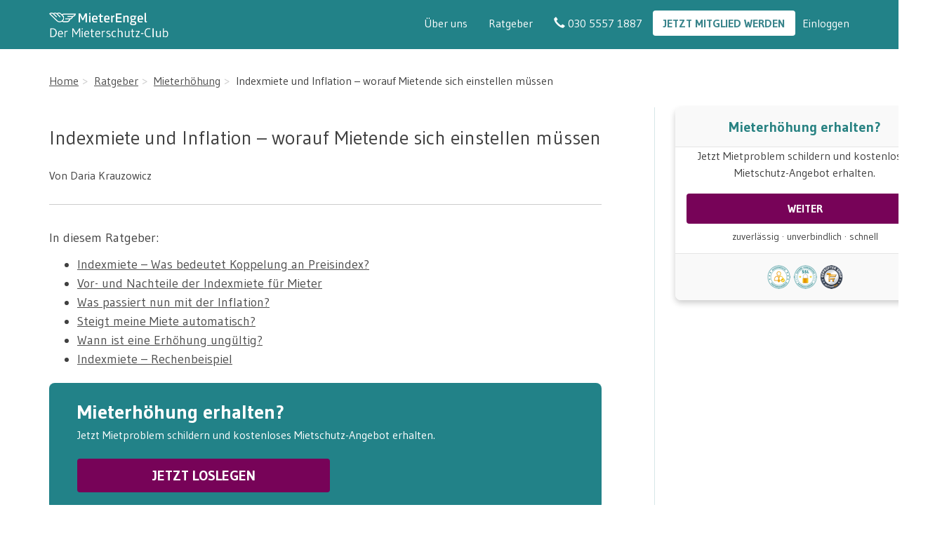

--- FILE ---
content_type: text/html; charset=UTF-8
request_url: https://staging.mieterengel.de/indexmiete-inflation/
body_size: 16954
content:
<!DOCTYPE html>
<html lang="en-US">
  <head>
    <meta charset="UTF-8">
    <meta name="viewport" content="width=device-width, initial-scale=1">
    <meta name="google-adsense-account" content="ca-pub-4067067683561582">

    <meta name='robots' content='noindex, nofollow' />

	<!-- This site is optimized with the Yoast SEO plugin v17.9 - https://yoast.com/wordpress/plugins/seo/ -->
	<title>Indexmiete und Inflation - MieterEngel</title>
	<meta name="description" content="Indexmiete und Inflation: Die hohe Inflation macht Indexmietverträge für Vermieter attraktiv - und für Mieter zur Kostenfalle." />
	<meta property="og:locale" content="en_US" />
	<meta property="og:type" content="article" />
	<meta property="og:title" content="Indexmiete und Inflation - MieterEngel" />
	<meta property="og:description" content="Indexmiete und Inflation: Die hohe Inflation macht Indexmietverträge für Vermieter attraktiv - und für Mieter zur Kostenfalle." />
	<meta property="og:url" content="https://staging.mieterengel.de/indexmiete-inflation/" />
	<meta property="og:site_name" content="MieterEngel" />
	<meta property="article:publisher" content="https://www.facebook.com/MieterEngel/" />
	<meta property="article:published_time" content="2022-05-11T08:11:03+00:00" />
	<meta property="article:modified_time" content="2022-06-10T07:32:02+00:00" />
	<meta property="og:image" content="https://cdn.mieterengel.de/wp-content/uploads/2022/05/11101042/sara-kurfess-untSDM2Hihg-unsplash.jpg" />
	<meta property="og:image:width" content="1920" />
	<meta property="og:image:height" content="1280" />
	<meta property="og:image:type" content="image/jpeg" />
	<meta name="twitter:card" content="summary" />
	<meta name="twitter:label1" content="Written by" />
	<meta name="twitter:data1" content="Daria Krauzowicz" />
	<meta name="twitter:label2" content="Est. reading time" />
	<meta name="twitter:data2" content="5 minutes" />
	<script type="application/ld+json" class="yoast-schema-graph">{"@context":"https://schema.org","@graph":[{"@type":"WebSite","@id":"https://staging.mieterengel.de/#website","url":"https://staging.mieterengel.de/","name":"MieterEngel","description":"","potentialAction":[{"@type":"SearchAction","target":{"@type":"EntryPoint","urlTemplate":"https://staging.mieterengel.de/?s={search_term_string}"},"query-input":"required name=search_term_string"}],"inLanguage":"en-US"},{"@type":"ImageObject","@id":"https://staging.mieterengel.de/indexmiete-inflation/#primaryimage","inLanguage":"en-US","url":"https://cdn.mieterengel.de/wp-content/uploads/2022/05/11101042/sara-kurfess-untSDM2Hihg-unsplash.jpg","contentUrl":"https://cdn.mieterengel.de/wp-content/uploads/2022/05/11101042/sara-kurfess-untSDM2Hihg-unsplash.jpg","width":1920,"height":1280,"caption":"indexmiete inflation"},{"@type":"WebPage","@id":"https://staging.mieterengel.de/indexmiete-inflation/#webpage","url":"https://staging.mieterengel.de/indexmiete-inflation/","name":"Indexmiete und Inflation - MieterEngel","isPartOf":{"@id":"https://staging.mieterengel.de/#website"},"primaryImageOfPage":{"@id":"https://staging.mieterengel.de/indexmiete-inflation/#primaryimage"},"datePublished":"2022-05-11T08:11:03+00:00","dateModified":"2022-06-10T07:32:02+00:00","author":{"@id":"https://staging.mieterengel.de/#/schema/person/19e99facf206da8b7015762f65a2a3e5"},"description":"Indexmiete und Inflation: Die hohe Inflation macht Indexmietvertr\u00e4ge f\u00fcr Vermieter attraktiv - und f\u00fcr Mieter zur Kostenfalle.","breadcrumb":{"@id":"https://staging.mieterengel.de/indexmiete-inflation/#breadcrumb"},"inLanguage":"en-US","potentialAction":[{"@type":"ReadAction","target":["https://staging.mieterengel.de/indexmiete-inflation/"]}]},{"@type":"BreadcrumbList","@id":"https://staging.mieterengel.de/indexmiete-inflation/#breadcrumb","itemListElement":[{"@type":"ListItem","position":1,"name":"Startseite","item":"https://staging.mieterengel.de/"},{"@type":"ListItem","position":2,"name":"Indexmiete und Inflation \u2013 worauf Mietende sich einstellen m\u00fcssen"}]},{"@type":"Person","@id":"https://staging.mieterengel.de/#/schema/person/19e99facf206da8b7015762f65a2a3e5","name":"Daria Krauzowicz","url":"https://staging.mieterengel.de/author/daria-krauzowicz/"}]}</script>
	<!-- / Yoast SEO plugin. -->


<link rel='dns-prefetch' href='//s.w.org' />
<link rel="alternate" type="application/rss+xml" title="MieterEngel &raquo; Feed" href="https://staging.mieterengel.de/feed/" />
<link rel="alternate" type="application/rss+xml" title="MieterEngel &raquo; Comments Feed" href="https://staging.mieterengel.de/comments/feed/" />
<link rel='stylesheet' id='4e05d55b52240e1aa15a22bbe4224942b19e7fa3c46c57d2166cae3820e9f674-css'  href='https://staging.mieterengel.de/wp-content/themes/mieterengel-theme/css/built/4e05d55b52240e1aa15a22bbe4224942b19e7fa3c46c57d2166cae3820e9f674.css?ver=5.8.3' type='text/css' media='all' />
<script type='text/javascript' src='https://staging.mieterengel.de/wp-content/themes/mieterengel-theme/vendor/js/jquery.min.js?ver=2.2.4' id='jquery-js'></script>
<script type='text/javascript' src='https://staging.mieterengel.de/wp-content/themes/mieterengel-theme/blocks/faq-single/faq-single.js?ver=1.9' id='faq-single-script-js' defer></script>
<script type='text/javascript' src='https://staging.mieterengel.de/wp-content/themes/mieterengel-theme/vendor/js/slick.min.js?ver=1.8.1' id='slick-carousel-js' defer></script>
<script type='text/javascript' src='https://staging.mieterengel.de/wp-content/themes/mieterengel-theme/blocks/five-items/five-items.js?ver=1.0.5' id='five-items-script-js'></script>
<script type='text/javascript' src='https://staging.mieterengel.de/wp-content/themes/mieterengel-theme/blocks/techboi-sidebar-teaser/techboi-sidebar-teaser.js?ver=1.0.6' id='techboi-sidebar-teaser-script-js'></script>
<script type='text/javascript' src='https://staging.mieterengel.de/wp-content/themes/mieterengel-theme/blocks/techboi-sidebar-teaser-with-image/techboi-sidebar-teaser-with-image.js?ver=1.0.14' id='techboi-sidebar-teaser-with-image-script-js'></script>
<script type='text/javascript' src='https://staging.mieterengel.de/wp-content/themes/mieterengel-theme/blocks/nbk-teaser/nbk-teaser.js?ver=1.0.5' id='nbk-teaser-script-js'></script>
<script type='text/javascript' src='https://staging.mieterengel.de/wp-content/themes/mieterengel-theme/vendor/js/parallax.min.js?ver=1.5.0' id='parallax-vendor-script-js' defer></script>
<script type='text/javascript' src='https://staging.mieterengel.de/wp-content/themes/mieterengel-theme/includes/save-utm-params/save-utm-params.js?ver=3.4.1' id='save-utm-params-script-js' defer></script>
<script type='text/javascript' src='https://staging.mieterengel.de/wp-content/themes/mieterengel-theme/includes/get-utm-params/get-utm-params.js?ver=2.0.0' id='get-utm-params-script-js' defer></script>
<script type='text/javascript' src='https://staging.mieterengel.de/wp-content/themes/mieterengel-theme/vendor/js/lazyload.js?ver=8.10.0' id='lazyload-images-script-js' defer></script>
<script type='text/javascript' src='https://staging.mieterengel.de/wp-content/themes/mieterengel-theme/includes/vanilla-lazyload/add-image.js?ver=1.0.0' id='add-image-script-js' defer></script>
<script type='text/javascript' src='https://staging.mieterengel.de/wp-content/themes/mieterengel-theme/includes/add-js-regex/add-js-regex.js?ver=2.5.0' id='add-js-regex-script-js'></script>
<script type='application/json' id='wpp-json'>
{"sampling_active":0,"sampling_rate":100,"ajax_url":"https:\/\/staging.mieterengel.de\/wp-json\/wordpress-popular-posts\/v1\/popular-posts","api_url":"https:\/\/staging.mieterengel.de\/wp-json\/wordpress-popular-posts","ID":46216,"token":"8a90f9cda8","lang":0,"debug":0}
</script>
<script type='text/javascript' src='https://staging.mieterengel.de/wp-content/plugins/wordpress-popular-posts/assets/js/wpp.min.js?ver=6.3.4' id='wpp-js-js'></script>
<script type='text/javascript' src='https://staging.mieterengel.de/wp-content/themes/mieterengel-theme/global.js?ver=1.0.0' id='global-script-js'></script>
<script type='text/javascript' src='https://staging.mieterengel.de/wp-content/themes/mieterengel-theme/vendor/js/bootstrap-slider.min.js?ver=10.0.0' id='bootstrap__slider-js' defer></script>
<script type='text/javascript' src='https://staging.mieterengel.de/wp-content/themes/mieterengel-theme/vendor/js/all.min.js?ver=5.0.10' id='fontawesome-all-js' defer></script>
<script type='text/javascript' src='https://staging.mieterengel.de/wp-content/themes/mieterengel-theme/vendor/js/qs.js?ver=6.9.4' id='qs-js'></script>
<script type='text/javascript' src='https://staging.mieterengel.de/wp-content/themes/mieterengel-theme/vendor/js/bootstrap.min.js?ver=3.3.7' id='jquery-bootstrap-js' defer></script>
<script type='text/javascript' src='https://staging.mieterengel.de/wp-content/themes/mieterengel-theme/vendor/js/parallax.min.js?ver=1.4.2' id='parallax-js' defer></script>
<link rel="https://api.w.org/" href="https://staging.mieterengel.de/wp-json/" /><link rel="alternate" type="application/json" href="https://staging.mieterengel.de/wp-json/wp/v2/posts/46216" /><link rel="EditURI" type="application/rsd+xml" title="RSD" href="https://staging.mieterengel.de/wp/xmlrpc.php?rsd" />
<link rel="wlwmanifest" type="application/wlwmanifest+xml" href="https://staging.mieterengel.de/wp/wp-includes/wlwmanifest.xml" /> 
<meta name="generator" content="WordPress 5.8.3" />
<link rel='shortlink' href='https://staging.mieterengel.de/?p=46216' />
<link rel="alternate" type="application/json+oembed" href="https://staging.mieterengel.de/wp-json/oembed/1.0/embed?url=https%3A%2F%2Fstaging.mieterengel.de%2Findexmiete-inflation%2F" />
<link rel="alternate" type="text/xml+oembed" href="https://staging.mieterengel.de/wp-json/oembed/1.0/embed?url=https%3A%2F%2Fstaging.mieterengel.de%2Findexmiete-inflation%2F&#038;format=xml" />
		<script type="application/ld+json">
			{"@context":"https:\/\/schema.org","@type":"FAQPage","mainEntity":[{"@type":"Question","name":"Wie funktioniert Indexmiete?","acceptedAnswer":{"@type":"Answer","text":"Eine Indexmietvereinbarung koppelt die Miete durch schriftliche Vereinbarung zwischen Mieter und Vermieter an den vom Statistischen Bundesamt ermittelten Verbraucherpreisindex f\u00fcr Deutschland, vgl. \u00a7 557 b BGB. Wichtig ist, dass die Miete nur nach diesem Preisindex ermittelt werden kann und andere Indices nicht zugrunde gelegt werden k\u00f6nnen.  "}},{"@type":"Question","name":"Ist Indexmiete gut f\u00fcr Mieter?","acceptedAnswer":{"@type":"Answer","text":"Mieter profitieren von einer Indexmiete durch in der Regel moderate Anpassungen, die sich ausschlie\u00dflich nach der Verbraucherpreisentwicklung richten. Die Inflationsrate liegt \u00fcblicherweise um einen prozentualen Satz von ca. zwei Prozent herum. Eine Kaltmiete von 800 Euro im Monat steigt also bei einer Anpassung um rund 16 Euro. Im Vergleich zu Mietspr\u00fcngen bei anderen Vertr\u00e4gen, kann dieser Anstieg relativ gering sein. Mieter haben speziell in Gebieten mit einem schnell steigenden Mietpreis dadurch Vorteile.\r\n\r\nDieser Vorteil hat zugleich einen Nachteil: Wie hoch die Miete im n\u00e4chsten Jahr genau sein wird, l\u00e4sst sich schwer absch\u00e4tzen. Speziell in Krisenzeiten bei steigender Inflation kann eine vom Vermieter aktiv genutzte Indexmiete ein finanzieller Nachteil sein.\r\n"}},{"@type":"Question","name":"Was passiert mit der Indexmiete und Inflation?","acceptedAnswer":{"@type":"Answer","text":"Die hohe Inflation macht Indexmietvertr\u00e4ge f\u00fcr Vermieter attraktiv - und f\u00fcr Mieter zur Kostenfalle. Mieter mit einer Indexmiete m\u00fcssen in den kommenden Monaten gleich einen doppelten Preisschock f\u00fcrchten. Ihnen droht wegen der explodierenden Energiekosten nicht nur eine heftige Nachzahlung und h\u00f6here Nebenkosten, wie allen anderen auch. Die starke Inflation sorgt zudem daf\u00fcr, dass auch ihre Miete deutlich teurer werden k\u00f6nnte.\r\n\r\nDenn bei Indexmietvertr\u00e4gen sind Preiserh\u00f6hungen an die allgemeine Teuerung gekoppelt. Und die ist derzeit heftig: Im April 2022 stieg die Inflationsrate auf plus 7,4 Prozent, den h\u00f6chsten Wert seit mehr als 40 Jahren. Bliebe die Inflation dauerhaft so hoch, k\u00f6nnten Vermieter die Kaltmiete jedes Jahr um diesen Prozentsatz anheben. F\u00fcr betroffene Mieter eine erschreckende Perspektive.\r\n"}},{"@type":"Question","name":"Wie berechnet man die Indexmiete?","acceptedAnswer":{"@type":"Answer","text":"Die H\u00f6he der Indexmiete basiert auf der Entwicklung des Verbraucherpreisindexes. Dementsprechend werden die Werte dieses Indexes, die monatlich vom Statistischen Bundesamt herausgegeben werden, als Basis f\u00fcr die Berechnung von Mieterh\u00f6hungen bei Indexmietvertr\u00e4gen genutzt. F\u00fcr die Berechnung der Indexmiete ben\u00f6tigen Sie somit lediglich diese zwei Informationen: Verbraucherpreisindex zum Zeitpunkt des Vertragsabschlusses und der aktueller Verbraucherpreisindex. \r\n"}}]}		</script>
		  <link rel="preconnect" href="https://app.usercentrics.eu">
  <link rel="preconnect" href="https://api.usercentrics.eu">
  <link rel="preload" href="https://app.usercentrics.eu/browser-ui/latest/loader.js" as="script">
  <script>
    window.UC_UI_DOMAINS = {
      crossDomainConsentSharingIFrame: 'https://mieterengel.de/cross-domain-bridge.html',
    };
  </script>
  <script
    async
    id="usercentrics-cmp"
    src="https://app.usercentrics.eu/browser-ui/latest/loader.js"
    data-settings-id="Ez04K9gTS"
  ></script>
              <style id="wpp-loading-animation-styles">@-webkit-keyframes bgslide{from{background-position-x:0}to{background-position-x:-200%}}@keyframes bgslide{from{background-position-x:0}to{background-position-x:-200%}}.wpp-widget-placeholder,.wpp-widget-block-placeholder,.wpp-shortcode-placeholder{margin:0 auto;width:60px;height:3px;background:#dd3737;background:linear-gradient(90deg,#dd3737 0%,#571313 10%,#dd3737 100%);background-size:200% auto;border-radius:3px;-webkit-animation:bgslide 1s infinite linear;animation:bgslide 1s infinite linear}</style>
              <meta name="google-site-verification" content="A7wNdc5ghQOQkgrBBVu3xuIt03cYyVVUMogJvHbqY2E" />
  				<link rel="preconnect" href="https://fonts.gstatic.com" crossorigin />
				<link rel="preload" as="style" href="//fonts.googleapis.com/css?family=Open+Sans&display=swap" />
				<link rel="stylesheet" href="//fonts.googleapis.com/css?family=Open+Sans&display=swap" media="all" />
				                <style>
                    
					@font-face {
						font-family: 'aslsicons2';
						src: url('https://staging.mieterengel.de/wp-content/plugins/ajax-search-lite/css/fonts/icons2.eot');
						src: url('https://staging.mieterengel.de/wp-content/plugins/ajax-search-lite/css/fonts/icons2.eot?#iefix') format('embedded-opentype'),
							 url('https://staging.mieterengel.de/wp-content/plugins/ajax-search-lite/css/fonts/icons2.woff2') format('woff2'),
							 url('https://staging.mieterengel.de/wp-content/plugins/ajax-search-lite/css/fonts/icons2.woff') format('woff'),
							 url('https://staging.mieterengel.de/wp-content/plugins/ajax-search-lite/css/fonts/icons2.ttf') format('truetype'),
							 url('https://staging.mieterengel.de/wp-content/plugins/ajax-search-lite/css/fonts/icons2.svg#icons') format('svg');
						font-weight: normal;
						font-style: normal;
					}
					div[id*='ajaxsearchlitesettings'].searchsettings .asl_option_inner label {
						font-size: 0px !important;
						color: rgba(0, 0, 0, 0);
					}
					div[id*='ajaxsearchlitesettings'].searchsettings .asl_option_inner label:after {
						font-size: 11px !important;
						position: absolute;
						top: 0;
						left: 0;
						z-index: 1;
					}
					div[id*='ajaxsearchlite'].wpdreams_asl_container {
						width: 50%;
						margin: 0px 0px 0px 0px;
					}
					div[id*='ajaxsearchliteres'].wpdreams_asl_results div.resdrg span.highlighted {
						font-weight: bold;
						color: rgb(34, 130, 136);
						background-color: rgb(255, 255, 255);
					}
					div[id*='ajaxsearchliteres'].wpdreams_asl_results .results div.asl_image {
						width: 70px;
						height: 70px;
						background-size: cover;
						background-repeat: no-repeat;
					}
					div.asl_r .results {
						max-height: none;
					}
				
						.asl_m, .asl_m .probox {
							background-color: rgb(70, 181, 185) !important;
							background-image: none !important;
							-webkit-background-image: none !important;
							-ms-background-image: none !important;
						}
					
						.asl_m .probox svg {
							fill: rgb(255, 255, 255) !important;
						}
						.asl_m .probox .innericon {
							background-color: rgba(34, 130, 136, 0.9) !important;
							background-image: none !important;
							-webkit-background-image: none !important;
							-ms-background-image: none !important;
						}
					
						div.asl_m.asl_w {
							border:1px solid rgba(34, 130, 136, 0.9) !important;border-radius:5px 5px 5px 5px !important;
							box-shadow: none !important;
						}
						div.asl_m.asl_w .probox {border: none !important;}
					
						div.asl_r.asl_w.vertical .results .item::after {
							display: block;
							position: absolute;
							bottom: 0;
							content: '';
							height: 1px;
							width: 100%;
							background: #D8D8D8;
						}
						div.asl_r.asl_w.vertical .results .item.asl_last_item::after {
							display: none;
						}
					
						@media only screen and (min-width: 641px) and (max-width: 1024px) {
							div.asl_w.asl_m {
								width: 90% !important;
							}
						}
					
						@media only screen and (max-width: 640px) {
							div.asl_w.asl_m {
								width: 90% !important;
							}
						}
					 div.asl_m {
z-index: 1;
}

div.asl_r.vertical {
background: rgb(34, 130, 136);
]                </style>
                			<script type="text/javascript">
                if ( typeof _ASL !== "undefined" && _ASL !== null && typeof _ASL.initialize !== "undefined" ) {
					_ASL.initialize();
				}
            </script>
            <link rel="icon" href="https://cdn.mieterengel.de/wp-content/uploads/2017/07/cropped-MieterEngelIcon-32x32.png" sizes="32x32" />
<link rel="icon" href="https://cdn.mieterengel.de/wp-content/uploads/2017/07/cropped-MieterEngelIcon-192x192.png" sizes="192x192" />
<link rel="apple-touch-icon" href="https://cdn.mieterengel.de/wp-content/uploads/2017/07/cropped-MieterEngelIcon-180x180.png" />
<meta name="msapplication-TileImage" content="https://cdn.mieterengel.de/wp-content/uploads/2017/07/cropped-MieterEngelIcon-270x270.png" />
		<style type="text/css" id="wp-custom-css">
			
/* latin-ext */
@font-face {
  font-family: 'Gudea';
  font-style: normal;
  font-weight: 400;
  src: url(https://fonts.gstatic.com/s/gudea/v13/neIFzCqgsI0mp9CG_oCsNKEyaJQ.woff2) format('woff2');
  unicode-range: U+0100-024F, U+0259, U+1E00-1EFF, U+2020, U+20A0-20AB, U+20AD-20CF, U+2113, U+2C60-2C7F, U+A720-A7FF;
}
/* latin */
@font-face {
  font-family: 'Gudea';
  font-style: normal;
  font-weight: 400;
  src: url(https://fonts.gstatic.com/s/gudea/v13/neIFzCqgsI0mp9CI_oCsNKEy.woff2) format('woff2');
  unicode-range: U+0000-00FF, U+0131, U+0152-0153, U+02BB-02BC, U+02C6, U+02DA, U+02DC, U+2000-206F, U+2074, U+20AC, U+2122, U+2191, U+2193, U+2212, U+2215, U+FEFF, U+FFFD;
}
/* latin-ext */
@font-face {
  font-family: 'Gudea';
  font-style: normal;
  font-weight: 700;
  src: url(https://fonts.gstatic.com/s/gudea/v13/neIIzCqgsI0mp9gz25WPFqwYUp31kXI.woff2) format('woff2');
  unicode-range: U+0100-024F, U+0259, U+1E00-1EFF, U+2020, U+20A0-20AB, U+20AD-20CF, U+2113, U+2C60-2C7F, U+A720-A7FF;
}
/* latin */
@font-face {
  font-family: 'Gudea';
  font-style: normal;
  font-weight: 700;
  src: url(https://fonts.gstatic.com/s/gudea/v13/neIIzCqgsI0mp9gz25WBFqwYUp31.woff2) format('woff2');
  unicode-range: U+0000-00FF, U+0131, U+0152-0153, U+02BB-02BC, U+02C6, U+02DA, U+02DC, U+2000-206F, U+2074, U+20AC, U+2122, U+2191, U+2193, U+2212, U+2215, U+FEFF, U+FFFD;
}


		</style>
		
    <!-- Google tag (gtag.js) -->
    <script
      async
      src="https://www.googletagmanager.com/gtag/js?id=G-4GBQ9757RZ">
    </script>
    <script>
      window.dataLayer = window.dataLayer || [];
      function gtag(){dataLayer.push(arguments);}
      gtag('js', new Date());
      gtag('config', 'G-4GBQ9757RZ');
    </script>
    <!-- End Google tag (gtag.js) -->

    <!-- Start VWO Async SmartCode -->
    <link rel="preconnect" href="https://dev.visualwebsiteoptimizer.com" />
    <script type="text/javascript" id="vwoCode">
    window._vwo_code || (function() {
    var account_id=885523,
    version=2.1,
    settings_tolerance=2000,
    hide_element='body',
    hide_element_style = 'opacity:0 !important;filter:alpha(opacity=0) !important;background:none !important;transition:none !important;',
    /* DO NOT EDIT BELOW THIS LINE */
    f=false,w=window,d=document,v=d.querySelector('#vwoCode'),cK='_vwo_'+account_id+'_settings',cc={};try{var c=JSON.parse(localStorage.getItem('_vwo_'+account_id+'_config'));cc=c&&typeof c==='object'?c:{}}catch(e){}var stT=cc.stT==='session'?w.sessionStorage:w.localStorage;code={nonce:v&&v.nonce,library_tolerance:function(){return typeof library_tolerance!=='undefined'?library_tolerance:undefined},settings_tolerance:function(){return cc.sT||settings_tolerance},hide_element_style:function(){return'{'+(cc.hES||hide_element_style)+'}'},hide_element:function(){if(performance.getEntriesByName('first-contentful-paint')[0]){return''}return typeof cc.hE==='string'?cc.hE:hide_element},getVersion:function(){return version},finish:function(e){if(!f){f=true;var t=d.getElementById('_vis_opt_path_hides');if(t)t.parentNode.removeChild(t);if(e)(new Image).src='https://dev.visualwebsiteoptimizer.com/ee.gif?a='+account_id+e}},finished:function(){return f},addScript:function(e){var t=d.createElement('script');t.type='text/javascript';if(e.src){t.src=e.src}else{t.text=e.text}v&&t.setAttribute('nonce',v.nonce);d.getElementsByTagName('head')[0].appendChild(t)},load:function(e,t){var n=this.getSettings(),i=d.createElement('script'),r=this;t=t||{};if(n){i.textContent=n;d.getElementsByTagName('head')[0].appendChild(i);if(!w.VWO||VWO.caE){stT.removeItem(cK);r.load(e)}}else{var o=new XMLHttpRequest;o.open('GET',e,true);o.withCredentials=!t.dSC;o.responseType=t.responseType||'text';o.onload=function(){if(t.onloadCb){return t.onloadCb(o,e)}if(o.status===200||o.status===304){_vwo_code.addScript({text:o.responseText})}else{_vwo_code.finish('&e=loading_failure:'+e)}};o.onerror=function(){if(t.onerrorCb){return t.onerrorCb(e)}_vwo_code.finish('&e=loading_failure:'+e)};o.send()}},getSettings:function(){try{var e=stT.getItem(cK);if(!e){return}e=JSON.parse(e);if(Date.now()>e.e){stT.removeItem(cK);return}return e.s}catch(e){return}},init:function(){if(d.URL.indexOf('__vwo_disable__')>-1)return;var e=this.settings_tolerance();w._vwo_settings_timer=setTimeout(function(){_vwo_code.finish();stT.removeItem(cK)},e);var t;if(this.hide_element()!=='body'){t=d.createElement('style');var n=this.hide_element(),i=n?n+this.hide_element_style():'',r=d.getElementsByTagName('head')[0];t.setAttribute('id','_vis_opt_path_hides');v&&t.setAttribute('nonce',v.nonce);t.setAttribute('type','text/css');if(t.styleSheet)t.styleSheet.cssText=i;else t.appendChild(d.createTextNode(i));r.appendChild(t)}else{t=d.getElementsByTagName('head')[0];var i=d.createElement('div');i.style.cssText='z-index: 2147483647 !important;position: fixed !important;left: 0 !important;top: 0 !important;width: 100% !important;height: 100% !important;background: white !important;display: block !important;';i.setAttribute('id','_vis_opt_path_hides');i.classList.add('_vis_hide_layer');t.parentNode.insertBefore(i,t.nextSibling)}var o=window._vis_opt_url||d.URL,s='https://dev.visualwebsiteoptimizer.com/j.php?a='+account_id+'&u='+encodeURIComponent(o)+'&vn='+version;if(w.location.search.indexOf('_vwo_xhr')!==-1){this.addScript({src:s})}else{this.load(s+'&x=true')}}};w._vwo_code=code;code.init();})();
    </script>
    <!-- End VWO Async SmartCode -->

  </head>
  <body class="post-template-default single single-post postid-46216 single-format-standard wp-custom-logo">

  
  <nav class="logo-menu mieterengel__navbar mieterengel__navbar--transparent">
  <div class="container">
    <div class="gutter-0 row">
      <div class="col-lg-2">
        <div id="logo-menu-logo" class="logo mieterengel__logo__wrapper">
          <a href="/" class="custom-logo-link white-text" rel="home" itemprop="url">
                          <div class="mieterengel__logo--mobile" >
                <img class="mieterengel__logo--mobile__icon" src="https://staging.mieterengel.de/wp-content/themes/mieterengel-theme/nav-bar/images/mieterengel-logo-mob.svg">
              </div>
              <img class="mieterengel__logo--desktop" src="https://staging.mieterengel.de/wp-content/themes/mieterengel-theme/nav-bar/images/me-club-logo.png" width="170">
                      </a>
        </div>
              </div>
    <div id="logo-menu-right" class="col-lg-10">
      <div class="main-menu">
        <!-- Static navbar -->
        <div class="navbar navbar-default" role="navigation">
          <div class="navbar-header">
                          <a class="mieterengel__member-button" href="https://portal.mieterengel.de/shop/angebote">
                Jetzt Mitglied werden              </a>
                        <button type="button" class="mieterengel__navbar__menu-button navbar__hide-button" data-toggle="collapse" data-target=".navbar-collapse">
              <span class="sr-only">-->Navigation ausblenden</span>
              <img src="https://staging.mieterengel.de/wp-content/themes/mieterengel-theme/nav-bar/images/menu-closed.svg">
            </button>
            <button type="button" class="mieterengel__navbar__menu-button navbar__show-button" data-toggle="collapse" data-target=".navbar-collapse">
              <span class="sr-only">-->Navigation einblenden</span>
              <img src="https://staging.mieterengel.de/wp-content/themes/mieterengel-theme/nav-bar/images/menu-burger.svg">
            </button>
          </div>
          <div class="navbar-collapse collapse">
            <div class="main-menu-wrapper">
              <!-- Right nav -->
              <div class="menu-topmenu-registrieren-container"><ul id="menu-topmenu-registrieren" class="nav navbar-nav navbar-left"><li id="menu-item-39542" class="menu-item menu-item-type-post_type menu-item-object-page menu-item-39542"><a  title="Über uns" href="https://staging.mieterengel.de/ueber-uns/">Über uns</a></li>
<li id="menu-item-39540" class="menu-item menu-item-type-post_type menu-item-object-page menu-item-39540"><a  title="Ratgeber" href="https://staging.mieterengel.de/ratgeber-mietrecht-2/">Ratgeber</a></li>
                    <li class="visible-xs menu-item menu-item-type-custom menu-item-object-custom">
                      <a title="Login für Mitglieder" portal="" href="https://portal.mieterengel.de/login">Login für Mitglieder</a>
                    </li>
                    <li class="visible-xs menu-item menu-item-type-custom menu-item-object-custom">
                      <a title="Login für Mitglieder" portal="" href="https://portal.mieterengel.de/registrieren">Login für Gäste (kostenfrei)</a>
                    </li>
                    <li class="menu-item menu-item-type-custom menu-item-object-custom">
                      <a class="menu-phone-no" href="tel:030 5557 1887">
                        <span class="glyphicon glyphicon-earphone"></span>
                        030 5557 1887                      </a>
                    </li>
                		<li id="menu-item-37166" class="menu-item menu-item-type-custom menu-item-object-custom menu-item-37166"><a  title="Jetzt Mitglied werden" href="https://portal.mieterengel.de/shop/angebote">Jetzt Mitglied werden</a></li>
</ul></div>            </div>
            <div class="dropdown hidden-xs login-wrapper">
              <div data-toggle="dropdown">Einloggen</div>
              <div class="login-submenu dropdown-menu">
                <a class="login-submenu-link" href="https://portal.mieterengel.de/login">Mitglieder</a>
                <a class="login-submenu-link" href="https://portal.mieterengel.de/registrieren">Gäste (kostenfrei)</a>
              </div>
            </div>

            </div> <!-- /.end of collaspe navbar-collaspe -->
          </div> <!-- /.end of navbar navbar-default -->
        </div> <!-- /.end of logo-menu-right -->
      </div> <!-- /.end of col-sm-9 -->
    </div>
  </div>
  </nav>

    <section class="static-page">

        <!-- banner -->
        
<script>
$('#img-header-static-banner').one('load', function () {
  document.getElementById('header-static-banner').style = 'background: linear-gradient(to right, rgba(34,130,136,1) 0%,rgba(34,130,136,1) 42%,rgba(34,130,136,0) 100%), url(); background-size: cover; background-position: center center;'
}).each(function () {
  if (this.complete) $(this).load()
})
</script>

  <header class="header-static" id="header-static-banner" style="height: 70px; background-size: cover; background-position: center center; background-color: rgb(34, 130, 136);">
        <img id="img-header-static-banner" class="hidden" src="">
  
</header>

        <div id="primary" class="container">
            <div class="row">
                <div class="col-sm-12">
                                      <ol class="breadcrumb"><li><a href="/">Home</a></li><li><a href="/ratgeber-mietrecht/">Ratgeber</a></li><li><a href="/ratgeber-mietrecht/mieterhoehung/">Mieterhöhung</a></li><li>Indexmiete und Inflation – worauf Mietende sich einstellen müssen</li></ol><script type="application/ld+json">{"@context":"https://schema.org","@graph":[{"@type":"BreadcrumbList","@id":"https://staging.mieterengel.de/indexmiete-inflation/","itemListElement":[{"@type":"ListItem","position":1,"item":{"@type":"WebPage","@id":"/","url":"/","name":"Home"}},{"@type":"ListItem","position":2,"item":{"@type":"WebPage","@id":"/ratgeber-mietrecht/","url":"/ratgeber-mietrecht/","name":"Ratgeber"}},{"@type":"ListItem","position":3,"item":{"@type":"WebPage","@id":"/ratgeber-mietrecht/mieterhoehung/","url":"/ratgeber-mietrecht/mieterhoehung/","name":"Mieterhöhung"}},{"@type":"ListItem","position":4,"item":{"@type":"WebPage","@id":"https://staging.mieterengel.de/indexmiete-inflation/","url":"https://staging.mieterengel.de/indexmiete-inflation/","name":"Indexmiete und Inflation – worauf Mietende sich einstellen müssen"}}]}]}</script>                                  </div>
            </div>

        </div>
        <div class="container">

            <div class="row">
                <div class="col-sm-9 border-right">
                    <main id="main" class="site-main" role="main">
                        <div id="Nav-Start"></div>
                        
<article id="post-46216" class="post-46216 post type-post status-publish format-standard has-post-thumbnail hentry category-allgemein tag-airbnb-so-gehts-ohne-stress-mit-dem-vermieter tag-anwalt-mietrecht tag-boehrloecher-vier-tipps-wie-man-als-mieter-beim-auszug-nicht-zahlen-muss tag-definition-modernisierung-und-erhaltung tag-die-wohngemeinschaft-im-mietvertrag tag-diese-5-rechte-muss-jeder-mieter-kennen tag-eigenbedarfskuendigung tag-erste-wohnung tag-freizeit-online-neues-lieblingsbuch-finden tag-gefaehrliche-klauseln-mietvertrag tag-grillen-plantschen-sonnenliegen-was-mieter-bei-der-balkonnutzung-beachten-muessen tag-hausordnung tag-mieterhoehung-frist tag-mieterhoehung-indexmiete-im-mietvertrag tag-mieterhoehung-mietvertrag tag-mieterhohung-staffelmiete-im-mietvertrag tag-mietpreisbremse-ist-meine-miete-zu-hoch tag-mietspiegel tag-modernisierung-mieterhoehung tag-nebenkosten-steuererklaerung tag-nebenkostenabrechnung-fristen tag-ratgeber-mietrechtvermieterkuendigung tag-umzug-mieter tag-unsere-tipps-gegen-schaeden-in-parkett-und-teppich tag-vermieterkuendigung tag-was-sind-nebenkosten tag-wassermelonen-wunder-5-coole-ideen-fuer-kreative tag-wohnungsuebergabeprotokoll">
    <div class="single-page">
        <h1>Indexmiete und Inflation – worauf Mietende sich einstellen müssen</h1>
        <div class="clearfix"></div>
        <div class="content">
            
<style>
	.image_description--gray {
		color: gray
	}
	
	.box {
	display: inline-block;
	border-radius: 4px;
	box-shadow: 0 1px 8px 0 rgba(0,0,0,0.35);
	}
	
	.textlink {
		color:#228288
	}
	
</style>


  <div class="techboi-sticky-cta">
    <div class="techboi-sticky-cta__header">
      Mieterhöhung erhalten?    </div>
    <div class="techboi-sticky-cta__body">
      <div class="techboi-sticky-cta__question">
        Jetzt Mietproblem schildern und kostenloses Mietschutz-Angebot erhalten.      </div>

      
      
      <a href="https://feature.mieterengel.de/ihr-angebot" data-event="“Mieterhoehung“" class="sidebar-teaser-tracked techboi-sticky-cta__button techboi-sticky-cta__button--cta">
        weiter      </a>

      <div class="techboi-sticky-cta__text">
        zuverlässig &middot; unverbindlich &middot; schnell
      </div>
    </div>
    <div class="techboi-sticky-cta__footer">
      <img src="https://staging.mieterengel.de/wp-content/themes/mieterengel-theme/blocks/techboi-sidebar-teaser/images/siegel-1.png" alt="" />
      <img src="https://staging.mieterengel.de/wp-content/themes/mieterengel-theme/blocks/techboi-sidebar-teaser/images/siegel-2.png" alt="" />
      <img src="https://staging.mieterengel.de/wp-content/themes/mieterengel-theme/blocks/techboi-sidebar-teaser/images/siegel-3.png" alt="" />
    </div>
  </div>





<div id="Anchor0" class="anchor-element"></div>
<address class="author">Von Daria Krauzowicz</address>

<hr>



<h2 id="Point0" class="hide">Intro</h2>

<p class="paragraph paragraph-primary">
In diesem Ratgeber:<br>
</p>
	<ul class="paragraph paragraph-primary">
		<li><a href="https://staging.mieterengel.de/indexmiete-inflation/#Anchor1">Indexmiete &#8211; Was bedeutet Koppelung an Preisindex?</a></li>
			<li><a href="https://staging.mieterengel.de/indexmiete-inflation/#Anchor2">Vor- und Nachteile der Indexmiete für Mieter
</a></li>
		<li><a href="https://staging.mieterengel.de/indexmiete-inflation/#Anchor3">Was passiert nun mit der Inflation? 
</a></li>
<li><a href="https://staging.mieterengel.de/indexmiete-inflation/#Anchor4">Steigt meine Miete automatisch?  
</a></li>
<li><a href="https://staging.mieterengel.de/indexmiete-inflation/#Anchor5">Wann ist eine Erhöhung ungültig?
</a></li>
<li><a href="https://staging.mieterengel.de/indexmiete-inflation/#Anchor6">Indexmiete &#8211; Rechenbeispiel 
</a></li>
	
		
	</ul>




<p>
	  <div class="techboi-cta  techboi-cta--hide-on-mobile techboi-text-bright full-image" style="">
    <div class="container">
      <div class="techboi-cta__inner">
        <div class="techboi-cta__title">
          <div>
            Mieterhöhung erhalten?          </div>
        </div>

              <div class="techboi-cta__body techboi-text-normal">
          <div>
            Jetzt Mietproblem schildern und kostenloses Mietschutz-Angebot erhalten.          </div>
        </div>
      
        
        <div class="techboi-cta__button" style="margin-top:24px">
          <a href="https://feature.mieterengel.de/ihr-angebot" data-event="“Mieterhoehung“" class="content-teaser-tracked">
            JETZT LOSLEGEN          </a>
        </div>
      </div>
    </div>
  </div>

	
	  <div class="techboi-cta  techboi-cta--hide-on-desktop techboi-text-bright full-image" style="">
    <div class="container">
      <div class="techboi-cta__inner">
        <div class="techboi-cta__title">
          <div>
            Mieterhöhung erhalten?          </div>
        </div>

              <div class="techboi-cta__body techboi-text-normal">
          <div>
            Jetzt Mietproblem schildern und kostenloses Mietschutz-Angebot erhalten.          </div>
        </div>
      
        
        <div class="techboi-cta__button" style="margin-top:24px">
          <a href="https://feature.mieterengel.de/ihr-angebot" data-event="“Mieterhoehung“" class="content-teaser-tracked">
            JETZT LOSLEGEN          </a>
        </div>
      </div>
    </div>
  </div>

</p>

<p class="paragraph paragraph-primary">Eine Indexmietvereinbarung koppelt die Miete durch schriftliche Vereinbarung zwischen Mieter und Vermieter an den vom Statistischen Bundesamt ermittelten Verbraucherpreisindex für Deutschland, vgl. § 557 b BGB. Wichtig ist, dass die Miete nur nach diesem Preisindex ermittelt werden kann und andere Indices nicht zugrunde gelegt werden können. Für Mieter kann das riskant sein, vor allem in Krisenzeiten, wo die Inflation in den Himmel schießt. Wie Indexmiete und die aktuelle Inflation zusammenhängen, erfahren Sie hier. 
</p>



<hr>
<div class="box-bg-light">
<h2> Weitere Ratgeber zum Thema Mieterhöhung gesucht?</h2>
<p>&#x2197; <a href="https://portal.mieterengel.de/ihr-angebot/">Mieterhöhung – Anwalt prüft, ob Erhöhung gültig ist</a><br> 
&#x2197; <a href="https://www.mieterengel.de/definition-modernisierung-und-erhaltung/">Modernisierung und Erhaltung – Welche Kosten müssen Mieter tragen?</a><br>
&#x2197; <a href="https://staging.mieterengel.de/mieterhohung-staffelmiete-im-mietvertrag/">Mieterhöhung &#8211; Staffelmiete im Mietvertrag</a><br>
&#x2197; <a href="https://staging.mieterengel.de/mieterhoehung-nach-§-558-bgb/">§ 558 BGB – Mieterhöhung zur ortsüblichen Vergleichsmiete</a>	
</p></div>

<hr>

<div id="Anchor1" class="anchor-element"></div>
<h2 id="Point1" class="article__subheading">Indexmiete &#8211; Was bedeutet Koppelung an Preisindex?</h2>
<p class="paragraph paragraph-primary">Die Vertragsparteien können vereinbaren, dass die Miete durch den vom Statistischen Bundesamt ermittelten Preisindex für die Lebenshaltung aller privaten Haushalte in Deutschland (Verbraucherpreisindex für Deutschland) bestimmt wird. 
<br><br>
Die Höhe der <a href="https://staging.mieterengel.de/mieterhoehung-indexmiete-im-mietvertrag/">Indexmiete </a>basiert auf der Entwicklung des Verbraucherpreisindexes. Dementsprechend werden die Werte dieses Indexes, die monatlich vom Statistischen Bundesamt herausgegeben werden, als Basis für die Berechnung von Mieterhöhungen bei Indexmietverträgen genutzt. Für die Berechnung der Indexmiete benötigen Sie somit lediglich diese zwei Informationen: Verbraucherpreisindex zum Zeitpunkt des Vertragsabschlusses und den aktuellen Verbraucherpreisindex. 
</p>
<hr>
<div id="Anchor2" class="anchor-element"></div>
<h2 id="Point2" class="article__subheading">Vor- und Nachteile der Indexmiete für Mieter</h2>
<p class="paragraph paragraph-primary">Mietende profitieren von einer Indexmiete in der Regel durch moderate Anpassungen, die sich ausschließlich nach der Verbraucherpreisentwicklung richten. Die Inflationsrate liegt üblicherweise um einen prozentualen Satz von ca. zwei Prozent herum. Eine Kaltmiete von 800 Euro im Monat steigt also bei einer Anpassung um rund 16 Euro. Im Vergleich zu Mietsprüngen bei anderen Verträgen, kann dieser Anstieg relativ gering sein. Mieter haben speziell in Gebieten mit einem schnell steigenden Mietpreis dadurch Vorteile.
<br><br>
Dieser Vorteil hat zugleich einen Nachteil: Wie hoch die Miete im nächsten Jahr genau sein wird, lässt sich schwer abschätzen. Speziell in Krisenzeiten bei steigender Inflation kann eine vom Vermieter aktiv genutzte Indexmiete ein finanzieller Nachteil sein.
<br><br>
Gleiches gilt für nachgeholte Anpassungen. Es ist zum Beispiel zulässig, dass ein Vermieter die Miete erst nach mehreren Jahren anpasst. Dadurch kann der Anstieg überdurchschnittlich hoch sein.
</p>

	<hr>
    <div class="download-documents">
      <div class="download-documents__grey-box">
        <div class="download-documents__image">
          <img src="https://cdn.mieterengel.de/wp-content/uploads/2018/11/08123430/Verweigerung-Mieterh%C3%B6hung.jpg" alt="Checklisten"/>
        </div>

        <div class="download-documents__title-and-button">
          <div class="download-documents__title">
              Downloade unsere kostenlose Vorlage für deinen Widerspruch gegen die Mieterhöhung!           </div>
          <button type="submit" class="download-documents__button">
            <span>ZUM DOWNLOAD</span>
            <img src="https://staging.mieterengel.de/wp-content/themes/mieterengel-theme/icons/Outline_ArrowRight.svg" alt="" />
          </button>
        </div>
      </div>
    </div>
  


<hr>


<div id="Anchor3" class="anchor-element"></div>
<h2 id="Point3" class="article__subheading">Was passiert nun mit der Inflation? </h2>
<p class="paragraph paragraph-primary">Mieter mit einer Indexmiete müssen in den kommenden Monaten gleich einen doppelten Preisschock fürchten. Ihnen droht wegen der <a href="https://staging.mieterengel.de/heizkosten-2022/#Anchor1">explodierenden Energiekosten</a> nicht nur eine heftige Nachzahlung und höhere Nebenkosten, wie allen anderen auch. Die starke Inflation sorgt zudem dafür, dass auch ihre Miete deutlich teurer werden könnte. 
<br><br>
Denn bei Indexmietverträgen sind Preiserhöhungen an die allgemeine Teuerung gekoppelt. Und die ist derzeit heftig: Im April 2022 stieg die Inflationsrate auf plus 7,4 Prozent, den höchsten Wert seit mehr als 40 Jahren. Bliebe die Inflation dauerhaft so hoch, könnten Vermieter die Kaltmiete jedes Jahr um diesen Prozentsatz anheben. Für betroffene Mieter eine erschreckende Perspektive.
<br><br>
Kurz gesagt: Die hohe Inflation macht Indexmietverträge für Vermieter attraktiv &#8211; und für Mieter zur Kostenfalle. 
</p>
<hr>
<div id="Anchor4" class="anchor-element"></div>
<h2 id="Point4" class="article__subheading">Steigt meine Miete automatisch? </h2>
<p class="paragraph paragraph-primary">Die Miete steigt aber nicht automatisch. Vielmehr muss der Vermieter die Mieterhöhung durch eine Erklärung in Textform geltend machen. Bei der Indexmieterhöhung muss er sich auf die Änderung des Preisindexes, also der Inflation, berufen und die Mieterhöhung als Geldbetrag angeben. Der Verbraucherpreisindex und seine Entwicklung sind auf der Webseite des Statistischen Bundesamtes zu finden. Die Indexmieterhöhung gilt dann ab dem übernächsten Monat nach dem Zugang des Mieterhöhungsschreibens beim Mieter.</p>


<hr>
<div id="Anchor5" class="anchor-element"></div>
<h2 id="Point4" class="article__subheading">Wann ist eine Erhöhung ungültig? </h2>
<p class="paragraph paragraph-primary">Die Ankündigung zur Mieterhöhung vom Vermieter muss in Textform erfolgen. In dieser schriftlichen Mieterhöhungserklärung muss der Vermieter folgende Angaben machen:
<br>
</p><ul class="paragraph paragraph-primary">
		<li>Die Preisindexänderung muss angegeben werden. Der Vermieter muss also erklären, auf Grundlage welcher Verbraucherpreisindizes er die Miete erhöhen möchte.</li>
<li>Die neue Miethöhe muss im Schreiben enthalten sein. Alternativ kann der Vermieter den Betrag angeben, um den die Miete sich erhöhen soll. Mindestens eine dieser beiden Angaben muss der Vermieter machen.</li></ul><br>

<p class="paragraph paragraph-primary">Sollte eine der Angaben fehlen, ist die Mieterhöhungserklärung ungültig und Sie als Mieter können der Erklärung schriftlich widersprechen. Damit können Sie die Mieterhöhung gegebenenfalls verzögern, denn der Vermieter muss Ihnen eine korrigierte Erklärung senden. Die erhöhte Miete wird dann erst ab dem übernächsten Monats nach Eingang des korrigierten Schreibens fällig.</p>


<hr>
<div id="Anchor6" class="anchor-element"></div>
<h2 id="Point4" class="article__subheading">Indexmiete &#8211; Rechenbeispiel </h2>
<p class="paragraph paragraph-primary">Stellen Sie sich vor Sie zahlen für Ihre Zweizimmerwohnung in Hamburg 1.000 Euro und haben einen Indexmietvertrag. Im April 2020 gab das Statistische Bundesamt den neuen Verbraucherpreisindex (VPI) für das Jahr 2019 bekannt. Ihr Vermieter sendete ihnen anschließend die Mietanpassung nach dem neuen Verbraucherindex zu. 2019 lag der VPI bei 105,3, im Jahr 2018 lag er bei 103,8. Der prozentuale Mietanstieg berechnet sich daher wie folgt: (105,3 : 103,8 x 100) &#8211; 100 = 1,4
<br><br>
Der Vermieter konnte die Miete also um 1,4 Prozent erhöhen, die neue Miete beträgt anschließend 1.014 Euro. Die daraus resultierende Mieterhöhung tritt aber nicht sofort in Kraft – erst zum übernächsten Monat müssen Sie die höhere Miete bezahlen.
<br><br>
Wer nicht selbst rechnen möchte, kann sich auch beim Statistische Bundesamt bedienen. Dieses gibt neben dem aktualisierten Verbraucherindex auch die prozentualen Veränderungen zum Vorjahr an.</p>


<hr>
<div class="box-bg-light">
<h2>Mieterhöhung vom Anwalt prüfen lassen</h2>
<p class="paragraph paragraph-primary">Unsere Partneranwälte prüfen Ihren Fall und alle in diesem Zusammenhang auftretenden Fragen umfassend. Auch Regelungen in Ihrem Mietvertrag werden hierzu unter die Lupe genommen und auf ihre Wirksamkeit hin überprüft. sie erhalten Auskunft, ob die Mieterhöhung wirksam ist und erfahren, wie Sie am besten weiter vorgehen.
<br><br>
Spezialisierte MieterEngel-Partneranwälte unterstützen Sie zuverlässig bei allen Fragen rund um das Thema Mietrecht. Ob Mieterhöhung oder Mietminderung – die Beratung ist in Ihrer Mitgliedschaft enthalten.
</p><br>
	<a href="https://portal.mieterengel.de/ihr-angebot/"><button type="button" class="btn" style="background-color:#228288">MIETERHÖHUNG PRÜFEN LASSEN</button>	</a> 
</div>
        </div>
    </div>
</article>
                    </main>
                    <!-- .site-main -->
                </div>
                <!-- .content-area -->

            </div>

        </div>

      <!-- Please comment out the side bar when using this as both uses the same id for triggering the backend signup and both cannot be active at the same time -->
        <!--
        <div class="blog-post__top-bar">
            <div class="container">
              <div class="blog-post__top-bar__inner">
                <div class="blog-post__top-bar__text col-md-6 col-md-offset-0 col-lg-6 col-lg-offset-0">
                  <div class="blog-post__top-bar__text__title">
                    Kostenlose Checklisten und Musterschreiben
                  </div>
                  <div class="blog-post__top-bar__text__sub-title hidden-xs hidden-sm">
                    ... zum Thema fristlose Kündigung, Schimmel und mehr!
                  </div>
                </div>
                <div class="col-md-6 col-md-offset-0 col-lg-6 col-lg-offset-0">
                  <div class="blog-post__top-bar__form">
                    <input id="blog-post__top-bar__input" placeholder=" E-Mail">
                    <button class="blog-post__top-bar__button">Senden</button>
                  </div>
                  <div class="blog-post__top-bar__checkbox-content">
                    <input id= "blog-post__top-bar__input-checkbox" type="checkbox">
                    Ich akzeptiere die <a href="https://mieterengel.de/datenschutz" target="_blank">Datenschutzbestimmungen</a> der MieterEngel GmbH und bin mit den <a href="https://mieterengel.de/nutzungsbedingungen/" target="_blank">Nutzungsbedingungen</a> sowie der Kontaktaufnahme per E-Mail einverstanden.
                  </div>
                </div>
              </div>
            </div>
          </div>
          -->
        <!-- END new dynamically loading carousel by tag -->

        <div id="FixedPostNav" class="pointer-events-none  hidden-xs">
            <div class="container">
                <div class="row">
                    <div class="col-sm-8" style="visibility: hidden;"></div>
                    <div class="col-sm-4 pointer-events-all">

                      <!-- Please comment out the top bar when using this as both uses the same id for triggering the backend signup and both cannot be active at the same time -->
                      <!--
                      <div class="blog-post__side-bar">
                        <div class="blog-post__side-bar__text">
                          Kostenlose Checklisten und Musterschreiben
                        </div>
                        <div class="blog-post__side-bar__sub-text">
                          ... zum Thema fristlose Kündigung, Schimmel und mehr!
                        </div>
                        <div class="blog-post__top-bar__form">
                          <input id="blog-post__top-bar__input" placeholder=" E-Mail">
                          <button class="blog-post__top-bar__button">Senden</button>
                        </div>
                        <div class="blog-post__top-bar__checkbox-content">
                          <br>
                          <input id="blog-post__top-bar__input-checkbox" type="checkbox">
                          Ich akzeptiere die <a href="https://mieterengel.de/datenschutz" target="_blank">Datenschutzbestimmungen</a> der MieterEngel GmbH und bin mit den <a href="https://mieterengel.de/nutzungsbedingungen/" target="_blank">Nutzungsbedingungen</a> sowie der Kontaktaufnahme per E-Mail einverstanden.
                        </div>
                      </div>
                      -->

                      <ul id="MeNavList" class="list-unstyled">
                            <!-- leave this empty. the navigation is automatically filled by the JS script in single.php-->
                        </ul>

                        <div id="nav-bottom"></div>

                    </div>
                </div>
            </div>
        </div>



    </section>
    
<footer>
  <div class="container">
    <div id="mietrechtsthemen" class="footer-box">
      <div class="row footer-row-headline" onClick="toggleFooter('#mietrechtsthemen')">
        <div class="col-xs-12">
          <strong>Mietrechtsthemen</strong>
          <img class="footer-box-icon" src="https://staging.mieterengel.de/wp-content/themes/mieterengel-theme/icons/caret-up.svg" alt="Caret" />
        </div>
      </div>

      <div class="row footer-cols-5 footer-row-body">
        <div class="col">
          <strong>M&auml;ngel & Mietminderung</strong>
          <br />
                      <a href="https://mieterengel.de/schimmel-in-der-wohnung/">Schimmel</a><br />
                      <a href="https://mieterengel.de/mietminderung-baulaerm/">Baulärm</a><br />
                      <a href="https://mieterengel.de/mietminderung-heizung/">Heizung defekt</a><br />
                      <a href="https://mieterengel.de/wasserschaden-mietminderung/">Wasserschaden</a><br />
                      <a href="https://mieterengel.de/wie-funktioniert-die-mietminderung/">Miete mindern</a><br />
                      <a href="https://mieterengel.de/mietminderungstabelle/">Minderungstabelle</a><br />
                      <a href="https://mieterengel.de/schimmel-anwaltskosten/">Anwaltskosten Mietminderung</a><br />
                      <a href="https://mieterengel.de/mietminderung-vorlagen/">Vorlage Mietminderung</a><br />
          
          <br />

          <strong>Umzug & Renovierung</strong>
          <br />
                      <a href="https://mieterengel.de/schimmel-in-der-wohnung/">Schimmel</a><br />
                      <a href="https://mieterengel.de/mietminderung-baulaerm/">Baulärm</a><br />
                      <a href="https://mieterengel.de/mietminderung-heizung/">Heizung defekt</a><br />
                      <a href="https://mieterengel.de/wasserschaden-mietminderung/">Wasserschaden</a><br />
                      <a href="https://mieterengel.de/wie-funktioniert-die-mietminderung/">Miete mindern</a><br />
                      <a href="https://mieterengel.de/mietminderungstabelle/">Minderungstabelle</a><br />
                      <a href="https://mieterengel.de/schimmel-anwaltskosten/">Anwaltskosten Mietminderung</a><br />
                      <a href="https://mieterengel.de/mietminderung-vorlagen/">Vorlage Mietminderung</a><br />
                  </div>
        <div class="col">
          <strong>Nebenkosten</strong>
          <br />
                      <a href="https://mieterengel.de/umlagefaehige-und-nicht-umlagefaehige-nebenkosten/">Umlagefähige Nebenkosten</a><br />
                      <a href="https://mieterengel.de/5-haeufige-fehler-in-der-betriebskostenabrechnung/">Häufige Fehler</a><br />
                      <a href="https://mieterengel.de/nebenkostenabrechnung-fristen/">Fristen Nebenkosten</a><br />
                      <a href="https://mieterengel.de/nebenkosten-berechnen-betriebskostenspiegel/">Nebenkosten berechnen</a><br />
                      <a href="https://mieterengel.de/betriebskostenabrechnung-widerspruch/">Widerspruch Nebenkosten</a><br />
                      <a href="https://mieterengel.de/betriebskostenverordnung/">Betriebskostenverordnung</a><br />
                      <a href="https://mieterengel.de/nebenkosten-verteilerschluessel/">Verteilerschlüssel</a><br />
                      <a href="https://mieterengel.de/nebenkosten-was-zu-beachten-ist/">Nebenkosten erklärt</a><br />
          
          <br />

          <strong>Kündigung</strong>
          <br />
                      <a href="https://mieterengel.de/muendliche-kuendigung/">Mündliche Kündigung</a><br />
                      <a href="https://mieterengel.de/mietaufhebungsvertrag/">Mietaufhebungsvertrag</a><br />
                      <a href="https://mieterengel.de/abmahnung/">Abmahnung</a><br />
                      <a href="https://mieterengel.de/kuendigung-vorlage/">Kündigungsvorlage für Mieter</a><br />
                      <a href="https://mieterengel.de/fristlose-kuendigung-der-wohnung/">Fristlose Kündigung</a><br />
                      <a href="https://mieterengel.de/eigenbedarfskuendigung/">Eigenbedarfskündigung</a><br />
                      <a href="https://mieterengel.de/kuendigungswiderspruch/">Kündigungswiderspruch</a><br />
                  </div>
        <div class="col">
          <strong>Mieterschutz & Mietrecht</strong>
          <br />
                      <a href="https://mieterengel.de/anwalt-mietrecht/">Anwalt für Mietrecht</a><br />
                      <a href="https://mieterengel.de/anwaltskosten/">Anwaltkosten</a><br />
                      <a href="https://mieterengel.de/mieterschutz-deutschland/">Mieterschutz in Deutschland</a><br />
                      <a href="https://mieterengel.de/telefonische-rechtsberatung-mietrecht/">Anwalt Hotline</a><br />
                      <a href="https://mieterengel.de/schreiben-anwalt-anwaltsbrief/">Anwaltbrief</a><br />
                      <a href="https://mieterengel.de/ratgeber-mietrecht/mietrecht/#Fakten">Fakten Mietrecht</a><br />
                      <a href="https://mieterengel.de/ratgeber-mietrecht/mietrecht/#rechtsschutz">Mietrechtsschutzversicherung</a><br />
                      <a href="https://mieterengel.de/anwalt-antworten-zu-mietrecht/">Anwalt Antworten zu Mietrecht</a><br />
                      <a href="https://mieterengel.de/mietrecht-abc/">ABC des Mietrechts</a><br />
          
          <br />

          <strong>Kaution</strong>
          <br />
                      <a href="https://mieterengel.de/kaution-zurueckbekommen/#Anchor1">Mietkaution</a><br />
                      <a href="https://mieterengel.de/barkaution/">Barkaution</a><br />
                      <a href="https://mieterengel.de/kautionsversicherung/">Kautionsversicherung</a><br />
                      <a href="https://mieterengel.de/mietbuergschaft/">Mietbürgschaft</a><br />
                      <a href="https://mieterengel.de/mietkaution/">Kaution zurückholen</a><br />
                      <a href="https://mieterengel.de/mietschuldenfreiheitsbescheinigung/">Mietschuldenfreiheitsbestätigung</a><br />
                  </div>
        <div class="col">
          <strong>Mietvertrag</strong>
          <br />
                      <a href="https://mieterengel.de/mietvertrag-vertrag/">Mietvertrag A-Z</a><br />
                      <a href="https://mieterengel.de/gefaehrliche-klauseln-mietvertrag/">Gefährliche Klauseln</a><br />
                      <a href="https://mieterengel.de/abschluss-eines-mietvertrags-ueber-wohnraum/">Schriftform Mietvertrag</a><br />
                      <a href="https://mieterengel.de/allgemeine-rechte-und-pflichten-der-parteien-eines-mietvertrags/">Rechte und Pflichten</a><br />
                      <a href="https://mieterengel.de/beratung-mietvertrag/">Mietvertrag Beratung</a><br />
                      <a href="https://mieterengel.de/mietvertrag-verloren/">Mietvertrag verloren</a><br />
                      <a href="https://mieterengel.de/mietrecht-mietvertrag/">Tipps Mietvertrag</a><br />
                      <a href="https://mieterengel.de/mietvertrag-vorlagen/">Mietvertrag Vorlagen</a><br />
                      <a href="https://mieterengel.de/was-passiert-bei-scheidung-mit-dem-mietvertrag/">Scheidung Mietvertrag</a><br />
                  </div>
        <div class="col">
          <strong>Mieterhöhung</strong>
          <br />
                      <a href="https://mieterengel.de/mieterhoehung-nach-§-558-bgb/">§558 BGB</a><br />
                      <a href="https://mieterengel.de/mieterhoehung-indexmiete-im-mietvertrag/">Indexmiete</a><br />
                      <a href="https://mieterengel.de/indexmiete-inflation/">Indexmiete &amp; Inflation</a><br />
                      <a href="https://mieterengel.de/mieterhohung-staffelmiete-im-mietvertrag/">Staffelmiete</a><br />
                      <a href="https://mieterengel.de/definition-modernisierung-und-erhaltung/">Modernisierung</a><br />
                      <a href="https://mieterengel.de/mietpreisbremse-ist-meine-miete-zu-hoch/">Mietpreisbremse</a><br />
                      <a href="https://mieterengel.de/mieterhoehung-frist/">Mieterhöhungsfristen</a><br />
                      <a href="https://mieterengel.de/mietspiegel/">Mietspiegel</a><br />
                      <a href="https://mieterengel.de/mieterhoehung-mietvertrag/#Anchor3">Widerspruch</a><br />
                      <a href="https://mieterengel.de/mieterhoehung-mietvertrag/#Anchor3">Mieterhöhung</a><br />
                      <a href="https://mieterengel.de/mieterhoehung-anwaltskosten/">Anwaltskosten</a><br />
                      <a href="https://mieterengel.de/mieterhoehung-kostenlose-vorlagen/">Vorlagen &amp; Muster zur Mieterhöhung</a><br />
                  </div>
      </div>
    </div>

    <div id="anwalt-mietrecht" class="footer-box">
      <div class="row footer-row-headline" onClick="toggleFooter('#anwalt-mietrecht')">
        <div class="col-xs-12">
          <strong>Anwälte für Mietrecht finden</strong>
          <img class="footer-box-icon" src="https://staging.mieterengel.de/wp-content/themes/mieterengel-theme/icons/caret-up.svg" alt="Caret" />
        </div>
      </div>

      <div class="row footer-cols-5 footer-row-body">
        <div class="col">
                      <a href="https://mieterengel.de/anwalt-mietrecht-berlin/">Anwalt Mietrecht Berlin</a><br />
                      <a href="https://mieterengel.de/anwalt-mietrecht-hamburg/">Anwalt Mietrecht Hamburg</a><br />
                      <a href="https://mieterengel.de/anwalt-mietrecht-muenchen/">Anwalt Mietrecht München</a><br />
                      <a href="https://mieterengel.de/anwalt-mietrecht-koeln/">Anwalt Mietrecht Köln</a><br />
                      <a href="https://mieterengel.de/anwalt-mietrecht-frankfurt/">Anwalt Mietrecht Frankfurt</a><br />
                  </div>
        <div class="col">
                      <a href="https://mieterengel.de/anwalt-mietrecht-stuttgart/">Anwalt Mietrecht Stuttgart</a><br />
                      <a href="https://mieterengel.de/anwalt-mietrecht-duesseldorf/">Anwalt Mietrecht Düsseldorf</a><br />
                      <a href="https://mieterengel.de/anwalt-mietrecht-leipzig/">Anwalt Mietrecht Leipzig</a><br />
                      <a href="https://mieterengel.de/anwalt-mietrecht-dortmund/">Anwalt Mietrecht Dortmund</a><br />
                      <a href="https://mieterengel.de/anwalt-mietrecht-essen/">Anwalt Mietrecht Essen</a><br />
                  </div>
        <div class="col">
                      <a href="https://mieterengel.de/anwalt-mietrecht-bremen/">Anwalt Mietrecht Bremen</a><br />
                      <a href="https://mieterengel.de/anwalt-mietrecht-dresden/">Anwalt Mietrecht Dresden</a><br />
                      <a href="https://mieterengel.de/anwalt-mietrecht-hannover/">Anwalt Mietrecht Hannover</a><br />
                      <a href="https://mieterengel.de/anwalt-mietrecht-nuernberg/">Anwalt Mietrecht Nürnberg</a><br />
                      <a href="https://mieterengel.de/anwalt-mietrecht-duisburg/">Anwalt Mietrecht Duisburg</a><br />
                  </div>
        <div class="col">
                      <a href="https://mieterengel.de/anwalt-mietrecht-bochum/">Anwalt Mietrecht Bochum</a><br />
                      <a href="https://mieterengel.de/anwalt-mietrecht-wuppertal/">Anwalt Mietrecht Wuppertal</a><br />
                      <a href="https://mieterengel.de/anwalt-mietrecht-bielefeld/">Anwalt Mietrecht Bielefeld</a><br />
                      <a href="https://mieterengel.de/anwalt-mietrecht-bonn/">Anwalt Mietrecht Bonn</a><br />
                      <a href="https://mieterengel.de/anwalt-mietrecht-muenster/">Anwalt Mietrecht Münster</a><br />
                  </div>
        <div class="col">
                      <a href="https://mieterengel.de/anwalt-mietrecht-mannheim/">Anwalt Mietrecht Mannheim</a><br />
                      <a href="https://mieterengel.de/anwalt-mietrecht-karlsruhe/">Anwalt Mietrecht Karlsruhe</a><br />
                      <a href="https://mieterengel.de/anwalt-mietrecht-augsburg/">Anwalt Mietrecht Augsburg</a><br />
                      <a href="https://mieterengel.de/anwalt-mietrecht-wiesbaden/">Anwalt Mietrecht Wiesbaden</a><br />
                      <a href="https://mieterengel.de/anwalt-mietrecht-moenchengladbach/">Anwalt Mietrecht Mönchengladbach</a><br />
                      <a href="https://mieterengel.de/anwalt-mietrecht-jena/">Anwalt Mietrecht Jena</a><br />
                  </div>
      </div>
    </div>
  </div>

  <div id="mieterschutz" class="footer-box">
    <div class="container">
      <div class="row footer-row-headline" onClick="toggleFooter('#mieterschutz')">
        <div class="col-xs-12">
          <strong>Mieterschutz finden</strong>
          <img class="footer-box-icon" src="https://staging.mieterengel.de/wp-content/themes/mieterengel-theme/icons/caret-up.svg" alt="Caret" />
        </div>
      </div>
      <div class="row footer-cols-5 footer-row-body">
        <div class="col">
                      <a href="https://mieterengel.de/mieterverein-alternative-berlin/">Mieterverein Berlin Alternative</a><br />
                      <a href="https://mieterengel.de/mieterverein-alternative-hamburg/">Mieterverein Hamburg Alternative</a><br />
                      <a href="https://mieterengel.de/mieterverein-alternative-muenchen/">Mieterverein München Alternative</a><br />
                      <a href="https://mieterengel.de/mieterverein-alternative-koeln/">Mieterverein Köln Alternative</a><br />
                      <a href="https://mieterengel.de/mieterverein-alternative-frankfurt/">Mieterverein Frankfurt Alternative</a><br />
                  </div>
        <div class="col">
                      <a href="https://mieterengel.de/mieterverein-alternative-stuttgart/">Mieterverein Stuttgart Alternative</a><br />
                      <a href="https://mieterengel.de/mieterverein-alternative-duesseldorf/">Mieterverein Düsseldorf Alternative</a><br />
                      <a href="https://mieterengel.de/mieterverein-alternative-leipzig/">Mieterverein Leipzig Alternative</a><br />
                      <a href="https://mieterengel.de/mieterverein-alternative-dortmund/">Mieterschutzbund Dortmund Alternative</a><br />
                      <a href="https://mieterengel.de/mieterverein-alternative-essen/">Mieterschutzbund Essen Alternative</a><br />
                  </div>
        <div class="col">
                      <a href="https://mieterengel.de/mieterverein-alternative-bremen/">Mieterverein Bremen Alternative</a><br />
                      <a href="https://mieterengel.de/mieterverein-alternative-dresden/">Mieterverein Dresden Alternative</a><br />
                      <a href="https://mieterengel.de/mieterverein-alternative-hannover/">Mieterverein Hannover Alternative</a><br />
                      <a href="https://mieterengel.de/mieterverein-alternative-nuernberg/">Mieterverein Nürnberg Alternative</a><br />
                      <a href="https://mieterengel.de/mieterverein-alternative-duisburg/">Mieterverein Duisburg Alternative</a><br />
                  </div>
        <div class="col">
                      <a href="https://mieterengel.de/mieterverein-alternative-bochum/">Mieterverein Bochum Alternative</a><br />
                      <a href="https://mieterengel.de/mieterverein-alternative-wuppertal/">Mieterverein Wuppertal Alternative</a><br />
                      <a href="https://mieterengel.de/mieterverein-alternative-bielefeld/">Mieterverein Bielefeld Alternative</a><br />
                      <a href="https://mieterengel.de/mieterverein-alternative-bonn/">Mieterverein Bonn Alternative</a><br />
                      <a href="https://mieterengel.de/mieterverein-alternative-muenster/">Mieterverein Münster Alternative</a><br />
                  </div>
        <div class="col">
                      <a href="https://mieterengel.de/mieterverein-alternative-mannheim/">Mieterverein Mannheim Alternative</a><br />
                      <a href="https://mieterengel.de/mieterverein-alternative-karlsruhe/">Mieterverein Karlsruhe Alternative</a><br />
                      <a href="https://mieterengel.de/mieterverein-alternative-augsburg/">Mieterverein Augsburg Alternative</a><br />
                      <a href="https://mieterengel.de/mieterverein-alternative-wiesbaden/">Mieterverein Wiesbaden Alternative</a><br />
                      <a href="https://mieterengel.de/mieterverein-alternative-moenchengladbach/">Mieterverein Mönchengladbach Alternative</a><br />
                  </div>
      </div>
    </div>
  </div>

  <div class="text-center">
    <a href="https://mieterengel.de/lead-registration-1/" class="btn btn-border">Jetzt Mitglied werden</a>
  </div>

  <br /><br />

  <div style="background: #f9f9f9; padding: 20px 0;">
    <div class="container">
      <div class="row footer-cols-4">
        <div class="col">
          <strong>Über MieterEngel</strong>
          <br />
                      <a href="https://mieterengel.de/ueber-uns/">Über uns</a><br />
                      <a href="https://mieterengel.de/karriere/">Karriere</a><br />
                      <a href="https://portal.mieterengel.de/shop/">Preise</a><br />
                      <a href="https://portal.mieterengel.de/shop/">Mitgliedschaften</a><br />
                      <a href="https://mieterengel.de/kontakt/">Kontakt &amp; Hilfe</a><br />
                      <a href="https://mieterengel.de/pressebereich-mieterengel-in-den-medien/">Pressebereich</a><br />
                      <a href="https://mieterengel.de/newsletter/">Newsletter abonnieren</a><br />
                      <a href="https://mieterengel.de/mitgliedschaft-kundigen/">Mitgliedschaft kündigen</a><br />
                      <a href="https://mieterengel.de/haufige-fragen-zu-mieterengel/">Häufige Fragen</a><br />
                      <a href="https://mieterengel.de/impressum/ ">Impressum</a><br />
                  </div>
        <div class="col">
          <strong>Services</strong>
          <br />
                      <a href="https://mieterengel.de">Mieterschutz-Club</a><br />
                      <a href="https://mieterengel.de/anwalt-mietrecht">Anwaltsverzeichnis</a><br />
                      <a href="https://mieterengel.de/partneranwalt/">Partneranwälte</a><br />
                      <a href="https://mieterengel.de/mietvertrag-pruefen/">Mietvertrag prüfen</a><br />
                      <a href="https://mieterengel.de/renovierungsklausel/">Renovierungsklausel-Check</a><br />
                      <a href="https://mieterengel.de/nebenkostenabrechnung-pruefen-lassen/">Nebenkosten-Check</a><br />
                  </div>
        <div class="col">
          <strong>Sicherheit</strong>
          <br />
                                    <a href="https://mieterengel.de/uebersicht-agb/">
                AGB und rechtliche Hinweise              </a>
                          <br />
                                    <a href="https://mieterengel.de/datenschutz/">
                Datenschutz              </a>
                          <br />
                                    <a href="#" class="privacy-settings-legal-menu">
                Datenschutzeinstellungen              </a>
                          <br />
                                    <a href="https://mieterengel.de/widerrufsrecht/">
                Widerrufsrecht              </a>
                          <br />
                                    <a href="https://mieterengel.de/rechtsschutzversicherung/">
                Mietrechtsschutzversicherung              </a>
                          <br />
                                    <a href="https://mieterengel.de/mandatsbestimmungen/">
                Mandatsbestimmungen              </a>
                          <br />
                                    <a href="https://mieterengel.de/versicherungsbedingung/">
                Versicherungsbedingungen              </a>
                          <br />
                  </div>
        <div class="col">
          <strong>Für Anwälte</strong>
          <br />
                      <a href="mailto:ljuba.essen@mieterengel.de">Partneranwalt werden</a><br />
                      <a href="mailto:ljuba.essen@mieterengel.de">Im Anwaltsverzeichnis listen</a><br />
                    <br />

          <strong>Folge uns</strong>
          <br />
          <a class="footer-social-link" href="https://www.facebook.com/MieterEngel/" target="_blank">
            <img width="30" src="https://staging.mieterengel.de/wp-content/themes/mieterengel-theme/icons/social-icons/facebook.png" alt="Facebook" />
          </a>
          &nbsp;
          <a class="footer-social-link" href="https://www.instagram.com/_mieterengel_/" target="_blank">
            <img width="30" src="https://staging.mieterengel.de/wp-content/themes/mieterengel-theme/icons/social-icons/instagram.png" alt="Instagram" />
          </a>
          &nbsp;
          <a class="footer-social-link" href="https://de.linkedin.com/company/mieterengel" target="_blank">
            <img width="30" src="https://staging.mieterengel.de/wp-content/themes/mieterengel-theme/icons/social-icons/linkedin.png" alt="LinkedIn" />
          </a>
          &nbsp;
          <a class="footer-social-link" href="https://www.youtube.com/channel/UC_Jsjoz0xU7QT8aNqhpOxRg" target="_blank">
            <img width="30" src="https://staging.mieterengel.de/wp-content/themes/mieterengel-theme/icons/social-icons/youtube.png" alt="YouTube" />
          </a>
        </div>
      </div>
    </div>
  </div>

  <!-- Copyright -->
  <div class="footer-bottom">
    <div class="container">
      <div class="row">
        <div class="col-xs-6 col-md-9">
          <nav style="padding-bottom: 50px;">
            © 2026 MieterEngel &nbsp;
            <script>
              /* UserCentric privacy setting onClick script
               * Adds a script the Datenschutzeinstellungen link in the legal menu footer to open the privacy settings.
               * Menu points in the footer can only be added by editing the theme.
               * Adding this functionality in the editor is not possible, hence why this script is needed.
               * */
              (function ($) {
                $('.privacy-settings-legal-menu').click(function (e) {
                  e.preventDefault();
                  UC_UI.showSecondLayer()
                })
              })(jQuery)
            </script>
          </nav>
        </div>

        <div class="col-xs-6 col-md-3">
          <img width="200" src="https://staging.mieterengel.de/wp-content/themes/mieterengel-theme/images/logo.png" alt="MieterEngel" />
        </div>
      </div>
    </div>
  </div>
</footer>

<link rel='stylesheet' id='nav-bar-style-css'  href='https://staging.mieterengel.de/wp-content/themes/mieterengel-theme/nav-bar/nav-bar.css?ver=1.0.21' type='text/css' media='all' />
<link rel='stylesheet' id='download-documents-style-css'  href='https://staging.mieterengel.de/wp-content/themes/mieterengel-theme/blocks/download-documents/download-documents.css?ver=3.2.1' type='text/css' media='all' />
<script type='text/javascript' src='https://staging.mieterengel.de/wp-content/themes/mieterengel-theme/single.js?ver=1.0.1' id='blogpost-topbar-api-js'></script>
<script type='text/javascript' src='https://staging.mieterengel.de/wp/wp-includes/js/jquery/ui/core.min.js?ver=1.12.1' id='jquery-ui-core-js'></script>
<script type='text/javascript' src='https://staging.mieterengel.de/wp/wp-includes/js/jquery/ui/accordion.min.js?ver=1.12.1' id='jquery-ui-accordion-js'></script>
<script type='text/javascript' src='https://staging.mieterengel.de/wp-content/plugins/faq-schema-for-pages-and-posts//js/frontend.js?ver=2.0.0' id='wp-faq-schema-frontend-js'></script>
<script type='text/javascript' src='https://staging.mieterengel.de/wp-content/themes/mieterengel-theme/vendor/js/bootstrap-datepicker.min.js?ver=1.7.1' id='bootstrap-datepicker-js' defer></script>
<script type='text/javascript' src='https://staging.mieterengel.de/wp-content/themes/mieterengel-theme/vendor/js/jquery.smartmenus.min.js?ver=1.0.0' id='jquery-smartmenus-js'></script>
<script type='text/javascript' src='https://staging.mieterengel.de/wp-content/themes/mieterengel-theme/js/script.js?ver=1.0.0' id='main-script-js'></script>
<script type='text/javascript' src='https://staging.mieterengel.de/wp/wp-includes/js/dist/vendor/regenerator-runtime.min.js?ver=0.13.7' id='regenerator-runtime-js'></script>
<script type='text/javascript' src='https://staging.mieterengel.de/wp/wp-includes/js/dist/vendor/wp-polyfill.min.js?ver=3.15.0' id='wp-polyfill-js'></script>
<script type='text/javascript' src='https://staging.mieterengel.de/wp-content/plugins/gutenberg/build/hooks/index.min.js?ver=7737f4a5c7e4ea53671d3fb54cb330ff' id='wp-hooks-js'></script>
<script type='text/javascript' id='wpdreams-ajaxsearchlite-js-before'>
window.ASL = typeof window.ASL !== 'undefined' ? window.ASL : {}; window.ASL.wp_rocket_exception = "DOMContentLoaded"; window.ASL.ajaxurl = "https:\/\/staging.mieterengel.de\/wp\/wp-admin\/admin-ajax.php"; window.ASL.backend_ajaxurl = "https:\/\/staging.mieterengel.de\/wp\/wp-admin\/admin-ajax.php"; window.ASL.js_scope = "jQuery"; window.ASL.detect_ajax = 0; window.ASL.scrollbar = true; window.ASL.js_retain_popstate = 0; window.ASL.version = 4750; window.ASL.min_script_src = ["https:\/\/staging.mieterengel.de\/wp-content\/plugins\/ajax-search-lite\/js\/min\/jquery.ajaxsearchlite.min.js"]; window.ASL.highlight = {"enabled":false,"data":[]}; window.ASL.fix_duplicates = 1; window.ASL.analytics = {"method":0,"tracking_id":"","string":"?ajax_search={asl_term}","event":{"focus":{"active":1,"action":"focus","category":"ASL","label":"Input focus","value":"1"},"search_start":{"active":0,"action":"search_start","category":"ASL","label":"Phrase: {phrase}","value":"1"},"search_end":{"active":1,"action":"search_end","category":"ASL","label":"{phrase} | {results_count}","value":"1"},"magnifier":{"active":1,"action":"magnifier","category":"ASL","label":"Magnifier clicked","value":"1"},"return":{"active":1,"action":"return","category":"ASL","label":"Return button pressed","value":"1"},"facet_change":{"active":0,"action":"facet_change","category":"ASL","label":"{option_label} | {option_value}","value":"1"},"result_click":{"active":1,"action":"result_click","category":"ASL","label":"{result_title} | {result_url}","value":"1"}}};
</script>
<script type='text/javascript' src='https://staging.mieterengel.de/wp-content/plugins/ajax-search-lite/js/min/jquery.ajaxsearchlite.min.js?ver=4.9.5' id='wpdreams-ajaxsearchlite-js'></script>
<script type='text/javascript' src='https://cdn.jsdelivr.net/npm/intl-tel-input@23.8.1/build/js/intlTelInput.min.js?ver=1.0.1' id='intl-tel-input-script-js' crossorigin="anonymous" integrity="sha256-UbGtBRUAgHIMiHXEyRtPV1NLyVDHqp+9VJMfly2vSbA="></script>
<script type='text/javascript' src='https://staging.mieterengel.de/wp-content/themes/mieterengel-theme/nav-bar/nav-bar.js?ver=1.0.0' id='nav-bar-script-js'></script>
<script type='text/javascript' src='https://staging.mieterengel.de/wp-content/themes/mieterengel-theme/blocks/download-documents/download-documents.js?ver=3.2.1' id='download-documents-script-js'></script>
<script type='text/javascript' src='https://staging.mieterengel.de/wp-content/themes/mieterengel-theme/js/footer.js?ver=1.0.0' id='mieterengel-footer-script-js'></script>

</body>
</html>


--- FILE ---
content_type: text/css; charset=utf-8
request_url: https://staging.mieterengel.de/wp-content/themes/mieterengel-theme/blocks/download-documents/download-documents.css?ver=3.2.1
body_size: 448
content:
.download-documents {
  margin-top: 100px;
}

@media only screen and (min-width: 1023px) {
  .download-documents {
    margin-top: 80px;
  }
}

.download-documents__grey-box {
  align-items: center;
  background: #f9f9f9;
  border: 1px solid #e6e6e6;
  border-radius: 0.5rem;
  display: flex;
  flex-direction: column;
  gap: 2rem;
  padding: 0 2rem 2rem;
}

@media only screen and (min-width: 1023px) {
  .download-documents__grey-box {
    flex-direction: row-reverse;
    padding: 2rem;
  }
}

.download-documents__image {
  margin-top: -50px;
}


@media only screen and (min-width: 1023px) {
  .download-documents__image {
    margin-top: -80px;
  }
}

.download-documents__image img {
  border-radius: 4px;
  box-shadow: var(--box-shadow);
  max-width: unset;
  width: 160px;
}

.download-documents__title-and-button {
  align-items: center;
  display: flex;
  flex-direction: column;
  gap: 2rem;
}

.download-documents__title {
  color: #404040;
  font-size: 1.5rem;
  font-style: normal;
  font-weight: 400;
  line-height: 130%; /* 1.95rem */
}

.download-documents__button {
  align-items: center;
  background: #228288;
  border: 0;
  border-radius: 4px;
  color: #fff;
  display: flex;
  font-size: 1rem;
  font-style: normal;
  font-weight: 700;
  gap: 0.5rem;
  justify-content: center;
  letter-spacing: 0.03125rem;
  line-height: 150%; /* 1.5rem */
  padding: 0.875rem 1.5rem;
  text-align: center;
  text-transform: uppercase;
  width: 100%;
}

@media only screen and (min-width: 1023px) {
  .download-documents__button {
    align-self: flex-start;
    width: unset;
  }
}

#download-documents__button:hover {
  background: #46b5b9;
}


--- FILE ---
content_type: application/javascript; charset=utf-8
request_url: https://staging.mieterengel.de/wp-content/themes/mieterengel-theme/blocks/download-documents/download-documents.js?ver=3.2.1
body_size: 181
content:
/* global $ */

var localDev = window.location.href.includes('localhost')
var staging = window.location.href.includes('staging')
var preview = window.location.href.includes('preview')
var inProduction = true

if (localDev || staging || preview) {
  inProduction = false
}

var portalUrl = `https://portal.${inProduction ? '' : 'staging.'}mieterengel.de/registrieren?open=true&redirect=checklisten`

$(document).ready(function () {
  $('.download-documents__button').click(() => {
    window.location.href = portalUrl
  })
})


--- FILE ---
content_type: application/javascript; charset=utf-8
request_url: https://staging.mieterengel.de/wp-content/themes/mieterengel-theme/includes/add-js-regex/add-js-regex.js?ver=2.5.0
body_size: 114
content:
if (typeof window.mieterengelRegex === 'undefined') {
  window.mieterengelRegex = {}
}

window.mieterengelRegex.emailValidationRegex = /^[a-zA-Z\-0-9.!#$%&'*+/=?^_`{|}~-]+@([a-zA-Z\-0-9]+\.)+(?!dr|dd|dw|dee|vom|con|col$)[a-zA-Z]{2,}$/
window.mieterengelRegex.fullNameValidationRegex = /^[A-Za-zÀ-ÖØ-öø-ÿ]{2,} [A-Za-zÀ-ÖØ-öø-ÿ]{2,}( [A-Za-zÀ-ÖØ-öø-ÿ]{2,})*$/


--- FILE ---
content_type: application/javascript; charset=utf-8
request_url: https://staging.mieterengel.de/wp-content/themes/mieterengel-theme/nav-bar/nav-bar.js?ver=1.0.0
body_size: 44
content:
/* global $ */

$(document).ready(
  function () {
    $(document).on('click', '.navbar__hide-button', function (event) {
      $('.navbar__show-button').show()
      $('.navbar__hide-button').hide()
    })
    $(document).on('click', '.navbar__show-button', function (event) {
      $('.navbar__show-button').hide()
      $('.navbar__hide-button').show()
    })
  }
)


--- FILE ---
content_type: image/svg+xml
request_url: https://staging.mieterengel.de/wp-content/themes/mieterengel-theme/nav-bar/images/menu-closed.svg
body_size: 353
content:
<?xml version="1.0" encoding="UTF-8"?>
<svg width="30px" height="30px" viewBox="0 0 30 30" version="1.1" xmlns="http://www.w3.org/2000/svg" xmlns:xlink="http://www.w3.org/1999/xlink">
    <!-- Generator: sketchtool 52.3 (67297) - http://www.bohemiancoding.com/sketch -->
    <title>B0653117-7A61-478E-A923-A724FBF1D306</title>
    <desc>Created with sketchtool.</desc>
    <g id="Page-1" stroke="none" stroke-width="1" fill="none" fill-rule="evenodd">
        <g id="dev_info_assets" transform="translate(-83.000000, -20.000000)" fill="#FFFFFF">
            <g id="menu-closed" transform="translate(83.000000, 20.000000)">
                <rect id="Rectangle-2-Copy-2" transform="translate(15.000000, 15.000000) rotate(-315.000000) translate(-15.000000, -15.000000) " x="-3" y="13" width="36" height="4"></rect>
                <rect id="Rectangle-2-Copy-2" transform="translate(15.000000, 15.000000) rotate(-225.000000) translate(-15.000000, -15.000000) " x="-3" y="13" width="36" height="4"></rect>
            </g>
        </g>
    </g>
</svg>